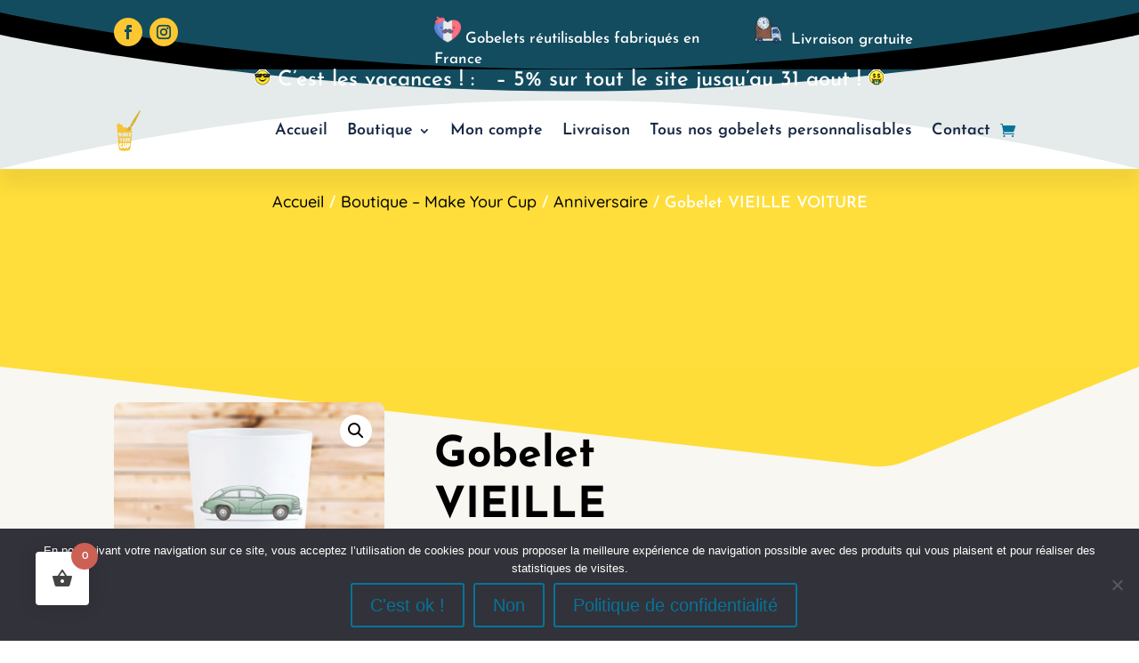

--- FILE ---
content_type: text/css
request_url: https://www.makeyourcup.be/wp-content/et-cache/35218/et-core-unified-cpt-tb-26968-tb-26904-tb-26969-deferred-35218.min.x87139.css
body_size: 1679
content:
div.et_pb_section.et_pb_section_3_tb_body{background-size:contain;background-position:left center;background-image:url(https://www.makeyourcup.be/wp-content/uploads/2021/09/homemade-cookies-016.png)!important}.et_pb_section_3_tb_body.et_pb_section{padding-top:0px;padding-bottom:0px;background-color:#F8F7F1!important}.et_pb_section_3_tb_body{transition:border-radius 300ms ease 0ms}.et_pb_row_4_tb_body.et_pb_row{padding-top:0%!important;padding-right:5%!important;padding-bottom:0%!important;padding-left:5%!important;padding-top:0%;padding-right:5%;padding-bottom:0%;padding-left:5%}.et_pb_row_4_tb_body,body #page-container .et-db #et-boc .et-l .et_pb_row_4_tb_body.et_pb_row,body.et_pb_pagebuilder_layout.single #page-container #et-boc .et-l .et_pb_row_4_tb_body.et_pb_row,body.et_pb_pagebuilder_layout.single.et_full_width_page #page-container .et_pb_row_4_tb_body.et_pb_row{max-width:1280px}.et_pb_text_2_tb_body,.et_pb_text_2_tb_body h3,.et_pb_text_2_tb_body h6{font-family:'Josefin Sans',Helvetica,Arial,Lucida,sans-serif}.et_pb_text_2_tb_body h1{font-family:'Josefin Sans',Helvetica,Arial,Lucida,sans-serif;font-size:34px;line-height:1.4em}.et_pb_text_2_tb_body h2{font-family:'Josefin Sans',Helvetica,Arial,Lucida,sans-serif;font-weight:800;font-size:50px;color:#000000!important;line-height:1.2em;text-align:center}.et_pb_wc_description_1_tb_body p{line-height:2.2em}.et_pb_wc_description_1_tb_body{font-family:'Josefin Sans',Helvetica,Arial,Lucida,sans-serif;font-size:16px;line-height:2.2em;margin-top:30px!important;margin-bottom:50px!important}.et_pb_wc_description_1_tb_body h1{font-family:'Quicksand',Helvetica,Arial,Lucida,sans-serif}.et_pb_section_4_tb_body.et_pb_section{padding-top:0px;padding-bottom:0px;margin-top:0px;background-color:#f8f7f1!important}.et_pb_text_3_tb_body.et_pb_text{color:#000000!important}.et_pb_text_3_tb_body{font-family:'Josefin Sans',Helvetica,Arial,Lucida,sans-serif;font-size:38px}.difl_productitem_0_tb_body{transition:opacity 300ms ease 0ms,transform 300ms ease 0ms}.difl_productitem_0_tb_body.df-item-wrap .et-pb-icon,.difl_productitem_0_tb_body.df-product-add-to-cart-wrap a.added_to_cart.wc-forward::after,.difl_productitem_0_tb_body.df-product-add-to-cart-wrap a.added_to_cart.wc-forward::before{font-size:12px!important}.difl_productitem_0_tb_body.df-item-wrap:not(.only_icon_in_cart) a.df_button img{float:right!important}.difl_product_carousel_0_tb_body .df-product-inner-wrap{text-align:}.difl_product_carousel_0_tb_body .arrow-middle .df_pc_arrows *{pointer-events:all!important}.difl_product_carousel_0_tb_body .swiper-container-3d .swiper-slide-shadow-left{background-image:linear-gradient(to left,rgba(0,0,0,1),rgba(0,0,0,0))}.difl_product_carousel_0_tb_body .swiper-container-3d .swiper-slide-shadow-right{background-image:linear-gradient(to right,rgba(0,0,0,1),rgba(0,0,0,0))}.difl_product_carousel_0_tb_body .woocommerce ul.df-products li.product .df-sale-badge.df-onsale{top:0px!important;left:0!important;transform:none!important}.et_pb_column_8_tb_body{padding-top:8%;padding-right:5%;padding-bottom:8%;padding-left:5%}@media only screen and (max-width:980px){.et_pb_row_4_tb_body,body #page-container .et-db #et-boc .et-l .et_pb_row_4_tb_body.et_pb_row,body.et_pb_pagebuilder_layout.single #page-container #et-boc .et-l .et_pb_row_4_tb_body.et_pb_row,body.et_pb_pagebuilder_layout.single.et_full_width_page #page-container .et_pb_row_4_tb_body.et_pb_row{width:100%}.et_pb_text_2_tb_body h2{font-size:35px}.et_pb_text_3_tb_body{font-size:38px}.difl_productitem_0_tb_body.df-item-wrap .et-pb-icon,.difl_productitem_0_tb_body.df-product-add-to-cart-wrap a.added_to_cart.wc-forward::after,.difl_productitem_0_tb_body.df-product-add-to-cart-wrap a.added_to_cart.wc-forward::before{font-size:12px!important}.difl_productitem_0_tb_body.df-item-wrap:not(.only_icon_in_cart) a.df_button img{float:right!important}.difl_product_carousel_0_tb_body .df-product-inner-wrap{text-align:}}@media only screen and (max-width:767px){.et_pb_row_4_tb_body.et_pb_row{padding-right:0%!important;padding-left:0%!important;padding-right:0%!important;padding-left:0%!important}.et_pb_text_2_tb_body h2{font-size:25px}.et_pb_text_3_tb_body{font-size:38px}.difl_productitem_0_tb_body.df-item-wrap .et-pb-icon,.difl_productitem_0_tb_body.df-product-add-to-cart-wrap a.added_to_cart.wc-forward::after,.difl_productitem_0_tb_body.df-product-add-to-cart-wrap a.added_to_cart.wc-forward::before{font-size:12px!important}.difl_productitem_0_tb_body.df-item-wrap:not(.only_icon_in_cart) a.df_button img{float:right!important}.difl_product_carousel_0_tb_body .df-product-inner-wrap{text-align:}}.et_pb_section_0_tb_footer.et_pb_section{background-color:#f4fafa!important}.et_pb_section_0_tb_footer.section_has_divider.et_pb_top_divider .et_pb_top_inside_divider{background-image:url([data-uri]);background-size:100% 100%;top:0;height:80%;z-index:1;transform:scale(1,-1)}.et_pb_text_0_tb_footer,.et_pb_text_2_tb_footer,.et_pb_text_4_tb_footer{line-height:1.4em;font-size:16px;line-height:1.4em;margin-bottom:10px!important}.et_pb_text_0_tb_footer h2,.et_pb_text_1_tb_footer h2,.et_pb_text_2_tb_footer h2,.et_pb_text_3_tb_footer h2,.et_pb_text_4_tb_footer h2,.et_pb_text_5_tb_footer h2{line-height:1.3em}.et_pb_text_0_tb_footer h3,.et_pb_text_2_tb_footer h3,.et_pb_text_4_tb_footer h3{font-family:'Autour One',display;font-weight:700;font-size:16px;color:#000000!important;line-height:1.6em}.et_pb_text_1_tb_footer.et_pb_text,.et_pb_text_3_tb_footer.et_pb_text,.et_pb_text_5_tb_footer.et_pb_text{color:#000000!important}.et_pb_text_1_tb_footer,.et_pb_text_3_tb_footer,.et_pb_text_5_tb_footer{line-height:1.4em;font-family:'Josefin Sans',Helvetica,Arial,Lucida,sans-serif;font-size:16px;line-height:1.4em}.et_pb_text_1_tb_footer h3,.et_pb_text_3_tb_footer h3,.et_pb_text_5_tb_footer h3{font-family:'Autour One',display;font-weight:700;color:#000000!important;line-height:1.4em}.et_pb_text_3_tb_footer.et_pb_text a,.et_pb_text_5_tb_footer.et_pb_text a{color:#134c5f!important}.et_pb_section_1_tb_footer.et_pb_section{padding-top:0px;padding-bottom:0px;background-color:#134c5f!important}.et_pb_row_1_tb_footer.et_pb_row{padding-top:0px!important;padding-bottom:0px!important;padding-top:0px;padding-bottom:0px}.et_pb_row_1_tb_footer,body #page-container .et-db #et-boc .et-l .et_pb_row_1_tb_footer.et_pb_row,body.et_pb_pagebuilder_layout.single #page-container #et-boc .et-l .et_pb_row_1_tb_footer.et_pb_row,body.et_pb_pagebuilder_layout.single.et_full_width_page #page-container .et_pb_row_1_tb_footer.et_pb_row{width:100%;max-width:2560px}.et_pb_text_6_tb_footer.et_pb_text{color:#FFFFFF!important}.et_pb_text_6_tb_footer{line-height:2em;font-family:'Josefin Sans',Helvetica,Arial,Lucida,sans-serif;font-size:16px;line-height:2em;padding-top:0px!important}.et_pb_text_6_tb_footer h1{font-family:'Autour One',display}.et_pb_text_6_tb_footer h3{font-family:'Josefin Sans',Helvetica,Arial,Lucida,sans-serif;color:#a9804a!important;line-height:1.4em}.et_pb_search_0_tb_footer input.et_pb_searchsubmit{font-family:'Autour One',display;color:#000000!important;background-color:#E09900!important;border-color:#E09900!important}.et_pb_search_0_tb_footer{overflow-x:hidden;overflow-y:hidden}.et_pb_search_0_tb_footer input.et_pb_s{padding-top:0.715em!important;padding-right:0.715em!important;padding-bottom:0.715em!important;padding-left:0.715em!important;border-color:#E09900!important;height:auto;min-height:0}.et_pb_column_3_tb_footer,.et_pb_column_4_tb_footer,.et_pb_column_5_tb_footer{padding-top:8px;padding-bottom:8px}@media only screen and (max-width:980px){.et_pb_text_0_tb_footer,.et_pb_text_1_tb_footer,.et_pb_text_2_tb_footer,.et_pb_text_3_tb_footer,.et_pb_text_4_tb_footer,.et_pb_text_5_tb_footer{line-height:1.6em}.et_pb_text_0_tb_footer h2,.et_pb_text_1_tb_footer h2,.et_pb_text_2_tb_footer h2,.et_pb_text_3_tb_footer h2,.et_pb_text_4_tb_footer h2,.et_pb_text_5_tb_footer h2{line-height:1.5em}.et_pb_text_1_tb_footer h3,.et_pb_text_3_tb_footer h3,.et_pb_text_5_tb_footer h3{font-size:18px;line-height:1.5em}.et_pb_text_6_tb_footer{font-size:14px}.et_pb_text_6_tb_footer h3{font-size:20px}}@media only screen and (max-width:767px){.et_pb_text_0_tb_footer,.et_pb_text_1_tb_footer,.et_pb_text_2_tb_footer,.et_pb_text_3_tb_footer,.et_pb_text_4_tb_footer,.et_pb_text_5_tb_footer{font-size:14px;line-height:1.8em}.et_pb_text_0_tb_footer h2,.et_pb_text_1_tb_footer h2,.et_pb_text_2_tb_footer h2,.et_pb_text_3_tb_footer h2,.et_pb_text_4_tb_footer h2,.et_pb_text_5_tb_footer h2{line-height:1.6em}.et_pb_text_1_tb_footer h3,.et_pb_text_3_tb_footer h3,.et_pb_text_5_tb_footer h3{font-size:16px;line-height:1.6em}.et_pb_text_6_tb_footer{font-size:14px}.et_pb_text_6_tb_footer h3{font-size:18px;line-height:1.8em}}